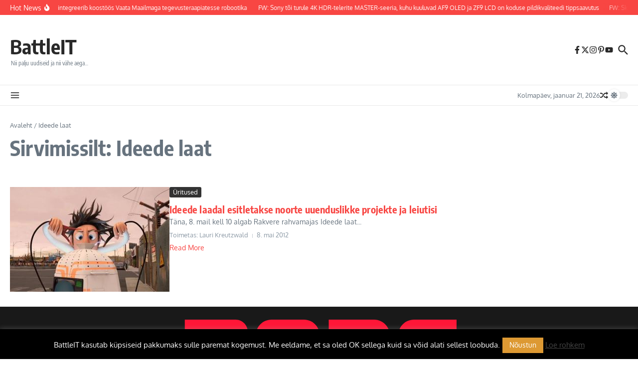

--- FILE ---
content_type: text/css
request_url: https://beta.battleit.eu/wp-content/cache/fvm/min/1767045905-css22475e2cb013b2d78fac23de1f107b0fd5e5a0d11cfbac92686f988928222.css
body_size: 1463
content:
@charset "UTF-8";
/* https://beta.battleit.eu/wp-content/plugins/radium-html5-media/assets/css/style.css?ver=1.0 */
div.jp-video.fullwidth .fullwidth{display:block;min-width:100%;max-width:100%;height:auto}div.jp-video.fullwidth .jp-jplayer img,div.jp-video.fullwidth .jp-jplayer video,div.jp-video.fullwidth .jp-jplayer object{left:0;position:absolute;top:0}div.jp-audio,div.jp-video{color:#a7a7a7;line-height:2.2em;position:relative}div.jp-video video{background-color:#fff}div.jp-audio{width:100%}div.jp-video.fullwidth,div.jp-video.fullwidth .jp-type-list-parent{width:100%;height:0;padding-bottom:56.25%;position:relative;margin-bottom:60px}div.jp-video.fullwidth.playlist{height:auto;padding-bottom:0}div.jp-video.fullwidth .jp-type-single,div.jp-video.fullwidth .jp-type-list{width:100%;height:100%;position:absolute;top:0;left:0}div.jp-video-full{width:100%;height:100%;position:static!important;position:relative}div.jp-video-full div.jp-jplayer{overflow:hidden;position:fixed;top:0;left:0;z-index:1000}div.jp-video-full div.jp-gui{width:100%;height:100%;position:fixed;top:0;left:0;z-index:1000}div.jp-video-full div.jp-interface{position:absolute;bottom:0;left:0;z-index:1000}a.jp-full-screen span{background:url(/wp-content/plugins/radium-html5-media/assets/images/jplayer/jp_sprite.png) -58px -57px no-repeat}a.jp-full-screen:hover span{background-position:-86px -57px}a.jp-restore-screen span{background:url(/wp-content/plugins/radium-html5-media/assets/images/jplayer/jp_sprite.png) -58px -84px no-repeat}a.jp-restore-screen:hover span{background-position:-84px -84px}div.jp-video-play{background-color:rgba(0,0,0,0);width:100%;height:100%;position:absolute;top:0;left:0;cursor:pointer}div.jp-video-full div.jp-video-play{height:100%;z-index:999999}a.jp-video-play-icon{background:url(/wp-content/plugins/radium-html5-media/assets/images/jplayer/jp_play.png) 0 0 no-repeat;display:block;width:80px;height:50px;margin-left:-40px;margin-top:-14px;position:absolute;left:50%;top:50%;text-indent:100%;overflow:hidden;white-space:nowrap;opacity:.7;filter:alpha(opacity=70);-webkit-transition:opacity .5s ease-in-out;-moz-transition:opacity .5s ease-in-out;-ms-transition:opacity .5s ease-in-out;-o-transition:opacity .5s ease-in-out;transition:opacity .5s ease-in-out}div.jp-video-play:hover a.jp-video-play-icon{opacity:1;filter:alpha(opacity=100)}div.jp-audio.fullwidth,div.jp-audio.fullwidth .jp-type-list-parent{width:100%;height:0;padding-bottom:56.25%;position:relative;margin-bottom:40px}div.jp-audio.fullwidth.playlist{height:auto;padding-bottom:0}div.jp-audio.fullwidth .jp-type-single,div.jp-audio.fullwidth .jp-type-list{width:100%;height:100%;position:absolute;top:0;left:0}div.jp-audio-full{width:100%;height:100%;position:static!important;position:relative}div.jp-audio-full div.jp-jplayer{overflow:hidden;position:fixed;top:0;left:0;z-index:1000}div.jp-audio-full div.jp-gui{width:100%;height:100%;position:fixed;top:0;left:0;z-index:1000}div.jp-audio-full div.jp-interface{position:absolute;bottom:0;left:0;z-index:1000}div.jp-audio-play{background-color:rgba(0,0,0,0);width:100%;height:100%;position:absolute;top:0;left:0;cursor:pointer}div.jp-audio-full div.jp-audio-play{height:100%;z-index:999999}a.jp-audio-play-icon{background:url(/wp-content/plugins/radium-html5-media/assets/images/jplayer/jp_play.png) 0 0 no-repeat;display:block;width:80px;height:50px;margin-left:-40px;margin-top:-25px;position:absolute;left:50%;top:50%;text-indent:100%;overflow:hidden;white-space:nowrap;opacity:.7;filter:alpha(opacity=70);-webkit-transition:opacity .5s ease-in-out;-moz-transition:opacity .5s ease-in-out;-ms-transition:opacity .5s ease-in-out;-o-transition:opacity .5s ease-in-out;transition:opacity .5s ease-in-out}div.jp-audio-play:hover a.jp-audio-play-icon{opacity:1;filter:alpha(opacity=100)}div.jp-audio div.jp-interface{margin:0 0 0 0}div.jp-audio-full div.jp-title li{padding:1px 0}div.jp-interface{background:#333;background:-webkit-gradient(linear,0% 0%,0% 100%,from(#333),to(#282828));background:-webkit-linear-gradient(top,#333,#282828);background:-moz-linear-gradient(top,#333,#282828);background:-ms-linear-gradient(top,#333,#282828);background:-o-linear-gradient(top,#333,#282828);border-bottom:1px solid #181818;width:100%;height:40px;overflow:hidden;position:relative}div.jp-video div.jp-interface{margin:0 0 0 0}div.jp-controls-holder{width:100%;overflow:hidden;position:absolute;top:9px;left:0}div.jp-interface ul.jp-controls{list-style-type:none;margin:0;padding:0;overflow:hidden}ul.jp-controls,div.jp-interface ul.jp-controls li{display:inline;float:left}div.jp-interface ul.jp-controls a{display:block;padding-right:2px;overflow:hidden;text-indent:100%;white-space:nowrap;overflow:hidden;padding-left:4px;margin-top:1px}div.jp-interface ul.jp-controls a span{display:block;overflow:hidden;text-indent:100%;overflow:hidden;white-space:nowrap}a.jp-play span,a.jp-pause span{width:28px;height:28px;border-right:1px solid #343434;padding-right:6px}a.jp-play span{background:url(/wp-content/plugins/radium-html5-media/assets/images/jplayer/jp_sprite.png) 0 0 no-repeat}a.jp-play:hover span{background-position:-26px 0}a.jp-pause span{background:url(/wp-content/plugins/radium-html5-media/assets/images/jplayer/jp_sprite.png) 0 -28px no-repeat;display:none}a.jp-pause:hover span{background-position:-28px -28px}a.jp-stop span,a.jp-previous span,a.jp-next span{width:28px;height:28px;border-right:1px solid #343434;padding-right:3px}a.jp-stop span{background:url(/wp-content/plugins/radium-html5-media/assets/images/jplayer/jp_sprite.png) -2px -56px no-repeat}a.jp-stop:hover span{background-position:-30px -56px}a.jp-previous span{background:url(/wp-content/plugins/radium-html5-media/assets/images/jplayer/jp_sprite.png) -56px -28px no-repeat}a.jp-previous:hover span{background-position:-84px -28px}a.jp-next span{background:url(/wp-content/plugins/radium-html5-media/assets/images/jplayer/jp_sprite.png) -56px 0 no-repeat}a.jp-next:hover span{background-position:-84px 0}div.jp-progress{background-color:#121212;width:100%;height:7px;border-left:1px solid #121212;border-right:1px solid #121212;overflow:hidden;border-bottom:1px solid #343434;position:absolute;top:0;left:0}div.jp-seek-bar{width:0;height:100%;cursor:pointer;box-shadow:inset 0 0 2px #464444;-moz-box-shadow:inset 0 0 2px #464444;-webkit-box-shadow:inset 0 0 2px #464444}div.jp-play-bar{background:url(/wp-content/plugins/radium-html5-media/assets/images/jplayer/jp_sprite.png) repeat-x;background-position:0 -145px;width:0;height:7px}div.jp-seeking-bg{background:url(/wp-content/plugins/radium-html5-media/assets/images/jplayer/jp_load.gif) 0 0 repeat-x}a.jp-mute,a.jp-unmute,a.jp-volume-max{position:relative}a.jp-mute,a.jp-unmute{margin:0 75px 0 0}a.jp-mute span{background:url(/wp-content/plugins/radium-html5-media/assets/images/jplayer/jp_sprite.png) 0 -84px no-repeat}a.jp-mute:hover span{background-position:-28px -84px}a.jp-unmute span{background:url(/wp-content/plugins/radium-html5-media/assets/images/jplayer/jp_sprite.png) 0 -112px no-repeat;display:none}a.jp-unmute:hover span{background-position:-28px -112px}div.jp-volume-bar{background-color:#111;width:50px;height:7px;overflow:hidden;position:absolute;top:10px;right:55px;cursor:pointer;z-index:2;box-shadow:0 1px 0 #464444;-moz-box-shadow:0 1px 0 #464444;-webkit-box-shadow:0 1px 0 #464444}div.jp-audio div.jp-volume-bar{right:18px}div.jp-volume-bar-value{background:url(/wp-content/plugins/radium-html5-media/assets/images/jplayer/jp_sprite.png) repeat-x;background-position:0 -145px;width:0;height:7px}div.jp-current-time,div.jp-time-sep,div.jp-duration{font-size:10px;margin-top:8px}div.jp-current-time{display:inline;float:left}div.jp-time-sep{text-align:center;display:inline;float:left;margin-right:6px;margin-left:6px}div.jp-duration{text-align:right;display:inline;float:left;margin-left:94px}div.jp-title{font-weight:700;text-align:center;display:none}div.jp-title,div.jp-playlist{width:100%}div.jp-type-single div.jp-title,div.jp-type-playlist div.jp-title,div.jp-type-single div.jp-playlist{border-top:none}div.jp-title ul,div.jp-playlist ul{list-style-type:none;padding:0;margin:0}div.jp-title li{font-weight:700;padding:5px 0}div.jp-video-full div.jp-title li{padding:1px 0}div.jp-playlist li{background-color:#fcfcfc;margin:1px 0;position:relative;-webkit-box-shadow:0 1px 0 rgba(0,0,0,.06);-moz-box-shadow:0 1px 0 rgba(0,0,0,.06);box-shadow:0 1px 0 rgba(0,0,0,.06)}div.jp-playlist li a{display:block;padding:11px 20px 9px 45px}div.jp-playlist li.jp-playlist-current span{background-image:url(/wp-content/plugins/radium-html5-media/images/plus_grad.png);background-position:0 0;background-repeat:repeat-x;display:block;width:13px;height:13px;position:absolute;top:19px;left:15px;border-radius:6.5px;-moz-border-radius:6.5px;-webkit-border-radius:6.5px;-webkit-box-shadow:inset 0 0 1px rgba(0,0,0,.2);-moz-box-shadow:inset 0 0 1px rgba(0,0,0,.2);box-shadow:inset 0 0 1px rgba(0,0,0,.2)}div.jp-playlist li div{display:inline}div.jp-playlist a.jp-playlist-item-remove{color:#666;font-weight:700;text-align:right;display:inline;float:right;margin-right:10px}div.jp-playlist a.jp-playlist-item-remove:hover{color:#0d88c1}div.jp-playlist span.jp-free-media{text-align:right;display:inline;float:right;margin-right:10px}div.jp-playlist span.jp-free-media a{color:#666}div.jp-playlist span.jp-free-media a:hover{color:#0d88c1}span.jp-artist{color:#666;font-size:.9em}div.jp-jplayer audio,div.jp-jplayer{width:0;height:0}div.jp-jplayer{background-color:#000}ul.jp-toggles{list-style-type:none;float:right;padding:0;margin:0 auto;overflow:hidden;z-index:1}ul.jp-toggles li{display:block;float:left;margin-left:1px}ul.jp-toggles li a{border-left:1px solid #343434;padding-left:5px}ul.jp-toggles li a,ul.jp-toggles li a span{display:block;width:31px;height:31px;text-indent:100%;overflow:hidden;white-space:nowrap;margin-top:1px}.jp-no-solution{border:1px solid #009BE3;background-color:#404040;color:#000;font-size:.8em;display:none;width:390px;padding:15px 30px;margin-left:-202px;position:absolute;left:50%;top:110px}.jp-no-solution a{color:#000}.jp-no-solution span{font-size:1em;font-weight:700;text-align:center;display:block}